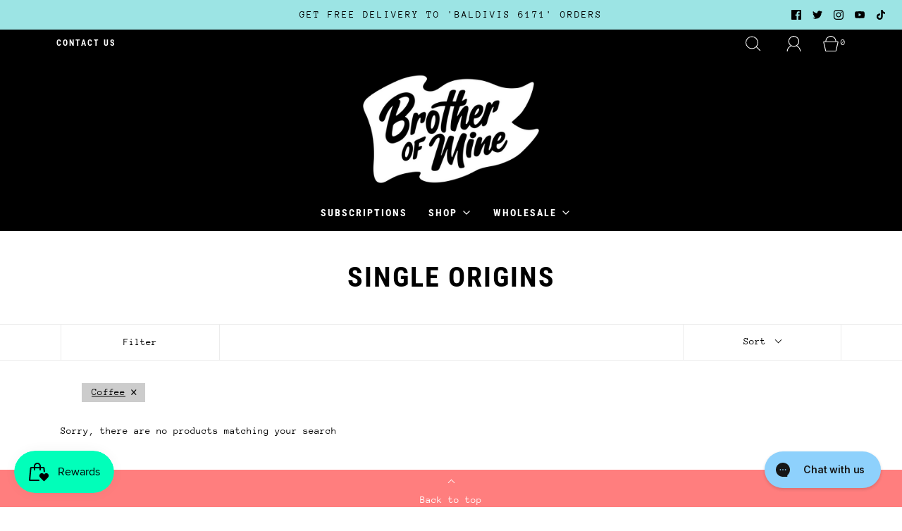

--- FILE ---
content_type: text/css
request_url: https://brotherofmine.com.au/cdn/shop/t/24/assets/custom.css?v=70370328810066010301637565623
body_size: -536
content:
.header-wrapper .header-link:hover{color:#47c1bf!important}.dropdown-menu>li>a:hover{color:#fffea3!important;text-transform:uppercase}.dropdown-menu.dropdown-menu--standard li{font-family:var(--body-font-stack);font-weight:var(--body-font-weight);font-style:var(--body-font-style);font-size:var(--body-font-size)}.dropdown-menu.dropdown-menu--standard .dropdown-submenu__link{display:block;font-size:var(--nav-font-size-int) px;font-family:Oswald;padding:15px 30px 15px 15px;position:relative;text-transform:uppercase}.slider-caption.background{background-color:#00000078!important}
/*# sourceMappingURL=/cdn/shop/t/24/assets/custom.css.map?v=70370328810066010301637565623 */
